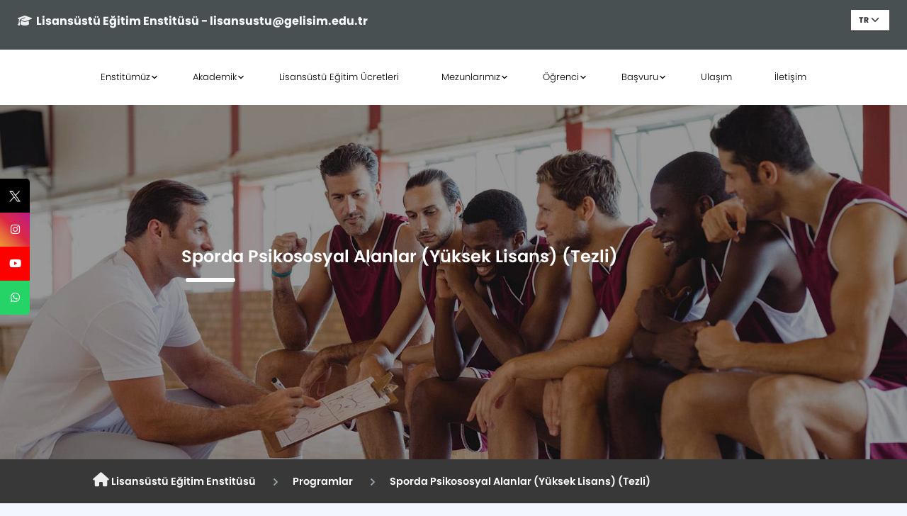

--- FILE ---
content_type: text/html; charset=utf-8
request_url: https://lisansustu.gelisim.edu.tr/tr/akademik-bolum-sporda-psikososyal-alanlar-(yuksek-lisans)-(tezli)-duyuru-cumhuriyetimizin-100-yilina-itafen--spor-zirvesi-1
body_size: 10761
content:

<!DOCTYPE html>
<html lang="tr">

<head>
    <title> Cumhuriyetimizin 100. Yılına İthafen "Spor Zirvesi" - Lisansüstü Eğitim Enstitüsü - Sporda Psikososyal Alanlar (Yüksek Lisans) (Tezli)</title>
    <meta charset="utf-8">
    <meta name="viewport" content="width=device-width, initial-scale=1, shrink-to-fit=no">
    <meta name="description" content="Lisansüstü Eğitim Enstitüsü - Sporda Psikososyal Alanlar (Yüksek Lisans) (Tezli) Duyurular">
        <meta property="og:title" content=" Cumhuriyetimizin 100. Yılına İthafen "Spor Zirvesi" - Lisansüstü Eğitim Enstitüsü - Sporda Psikososyal Alanlar (Yüksek Lisans) (Tezli)" />

    <meta property="og:type" content="website" />
    <meta property="og:site_name" content="IGU - İstanbul Gelişim Üniversitesi -  Cumhuriyetimizin 100. Yılına İthafen "Spor Zirvesi" - Lisansüstü Eğitim Enstitüsü - Sporda Psikososyal Alanlar (Yüksek Lisans) (Tezli)" />

    <link rel="canonical" href="https://lisansustu.gelisim.edu.tr/tr/akademik-bolum-sporda-psikososyal-alanlar-(yuksek-lisans)-(tezli)-duyuru-cumhuriyetimizin-100-yilina-itafen--spor-zirvesi-1" />

    <link rel="icon" href="https://cdn.gelisim.edu.tr/logo/favicon.ico" type="image/x-icon" />
    <link href="https://fonts.googleapis.com/css?family=Open+Sans:300,400,700" rel="stylesheet">

    <link rel="preload"
          href="/Areas/Akademik/Contents/css/style.css"
          as="style"
          onload="this.onload=null;this.rel='stylesheet'">
    <noscript>
        <link rel="stylesheet" href="/Areas/Akademik/Contents/css/style.css">
    </noscript>

    <link rel="preload"
          href="/Areas/Akademik/Contents/css/colors/blue.css"
          as="style"
          onload="this.onload=null;this.rel='stylesheet'">
    <noscript>
        <link rel="stylesheet" href="/Areas/Akademik/Contents/css/colors/blue.css">
    </noscript>

    <link rel="preload"
          href="https://cdn.gelisim.edu.tr/css/igufw/igu-wpc/igu-wpc.css"
          as="style"
          onload="this.onload=null;this.rel='stylesheet'">
    <noscript>
        <link rel="stylesheet" href="https://cdn.gelisim.edu.tr/css/igufw/igu-wpc/igu-wpc.css">
    </noscript>

    <link rel="preload"
          href="https://cdnjs.cloudflare.com/ajax/libs/font-awesome/6.2.0/css/all.min.css"
          as="style"
          onload="this.onload=null;this.rel='stylesheet'">
    <noscript>
        <link rel="stylesheet" href="https://cdnjs.cloudflare.com/ajax/libs/font-awesome/6.2.0/css/all.min.css" />
    </noscript>

    <link rel="stylesheet" href="/Areas/Akademik/Contents/css/custom.css">
    <link rel="stylesheet" href="/Areas/Akademik/Contents/css/social.css">
    <link rel="stylesheet" href="/Areas/Akademik/Contents/css/error.css">

    <link rel="stylesheet" href="https://cdn.gelisim.edu.tr/css/igufw/igu-wpc/owll-carousel-min.css">
    <link rel="stylesheet" href="https://cdn.gelisim.edu.tr/css/igufw/igu-wpc/slick-min.css">
    <link rel="stylesheet" href="https://cdn.gelisim.edu.tr/css/igufw/igu-wpc/slick-theme-min.css">

    

    <script src="/Areas/Akademik/Contents/js/jquery-3.6.0.slim.min.js"></script>
    <script src="/Areas/Akademik/Contents/js/popper.min.js"></script>
    <script src="/Areas/Akademik/Contents/js/bootstrap.min.js"></script>
    <script src="/Contents/js/cdn/igu-globals.js"></script>
    <script src="/Contents/js/cdn/igu-validation.js"></script>
    <script src="https://cdn.gelisim.edu.tr/script/inputmask/v3.3.4-108/inputmask.3.3.4-108.js"></script>
    <script src="https://www.google.com/recaptcha/api.js?hl=tr"></script>







<!-- Google tag (gtag.js) -->
<script async src="https://www.googletagmanager.com/gtag/js?id=G-TCSZLPYP53"></script>
<script>
  window.dataLayer = window.dataLayer || [];
  function gtag(){dataLayer.push(arguments);}
  gtag('js', new Date());

  gtag('config', 'G-TCSZLPYP53');
</script>  
</head>

<body style="overflow-x:hidden !important;">
    <span></span>



  
    <!--Header-->
    <div>


<script>
    $(document).ready(function () {
        //WpnComponentler tarafından kullanabilmesi için gerekli değerleri localStorage yaz.
        localStorage.setItem("BIRIM_ID", 347);
        localStorage.setItem("FSLANG_ID", 1);
        localStorage.setItem("AREA"," Akademik");
        localStorage.setItem("LANG_CODE_CURRENT","tr");
    });
</script>
<style>
    .top-bar-color {
        padding: 0.6rem !important;
    }


    @media (min-width: 1400px) {
        .igu-site-logo {
            position: absolute;
            z-index: 99;
            margin-left: -3%;
            display: block !important;
        }

        .form-select {
            margin-left: 96%;
            margin-top: -15px;
            width: 104%;
        }
    }

    .igu-logo-resp {
        padding-left: 35% !important;
        display: block !important;
    }

    @media only screen and (min-width:302px) {
        #desktop-igumer {
            width: 101%;
        }

        @media only screen and (max-width:768px) {
            .igu-logo-resp {
                padding-left: 0% !important;
                display: block !important;
            }
        }
    }
</style>

<div class="site-mobile-menu site-navbar-target ">
    <div class="site-mobile-menu-header">
        <div class="site-mobile-menu-close mt-3">
            <span class="fa fa-times js-menu-toggle"></span>
        </div>
    </div>
    <div class="site-mobile-menu-body">
        <img src="https://cdn.gelisim.edu.tr/logo/logo_3.png" class="logo-img-side-mobile" title="gelişim üniversitesi" alt="gelişim üniversitesi">
    </div>
</div>
<div id="top-bar-color" class="top-bar-color top-bar-desktop">
    <div class="container-fluid">
        <div class="row">
            <div class="col-8 mt-2">
                <text class="text-light top-font font-weight-bold" style="font-size:13px !important">
                    <i class="fa fa-graduation-cap" aria-hidden="true"></i>
                    &nbsp;Lisans&#252;st&#252; Eğitim Enstit&#252;s&#252; - lisansustu@gelisim.edu.tr
                </text>
            </div>


            <div class="col-md-4 mt-2 pt-3 d-flex justify-content-center">
                <div style="max-width:69px">
<div class="form-group"><div class="form-control-wrapper"><label for="SelectLanguage"></label><select class="form-control form-select" ctl-type="combobox" id="SelectLanguage" name="SelectLanguage" onchange="ChangeLanguage(this)"><option value="/tr/akademik-bolum-sporda-psikososyal-alanlar-(yuksek-lisans)-(tezli)-duyuru-cumhuriyetimizin-100-yilina-itafen--spor-zirvesi-1">TR</option><option value="/en/akademik-department-psychosocial-fields-of-sports-(master)-(thesis)">EN</option></select></div></div>                </div>
                <div style="width: 58;margin-left: 14%;margin-top: -30px;height: 47px;" class="desktop-igumer">
                    <strong style="">Memnuniyet ve &#214;nerileriniz i&#231;in</strong> &nbsp;
                    <a class="desktop-igumer-button" href="https://igumer.gelisim.edu.tr/igumer-giris" target="_blank">İG&#220;MER</a>
                </div>
            </div>
        </div>
    </div>
</div>


<div id="top-bar-color" class="top-bar-color top-bar-mobile" style="background-color:rgb(73 80 82) !important;  ">
    <div class="container-fluid">
        <div class="row">
            <div class="col-10 mt-2">
                <text class="text-light top-font font-weight-bold">
                    <i class="fa fa-graduation-cap" aria-hidden="true"></i>
                    &nbsp;Lisans&#252;st&#252; Eğitim Enstit&#252;s&#252; - lisansustu@gelisim.edu.tr
                </text>
            </div>
            <div class="col-2 mt-1">
                <div class="float-right">
<div class="form-group"><div class="form-control-wrapper"><label for="SelectLanguage"></label><select class="form-control form-select" ctl-type="combobox" id="SelectLanguage" name="SelectLanguage" onchange="ChangeLanguage(this)"><option value="/tr/akademik-bolum-sporda-psikososyal-alanlar-(yuksek-lisans)-(tezli)-duyuru-cumhuriyetimizin-100-yilina-itafen--spor-zirvesi-1">TR</option><option value="/en/akademik-department-psychosocial-fields-of-sports-(master)-(thesis)">EN</option></select></div></div>                </div>
            </div>


        </div>
    </div>
</div>

<div class="site-navbar js-sticky-header site-navbar-target" id="navbar-desktop" role="banner" style="font-family:PoppinsLight !important;">
    <div class="container-fluid">
        <div class="row align-items-center position-relative">
            <div class="igu-site-logo">
                <div class="site-logo igu-logo-resp">
                    <a href="/tr/akademik-anasayfa" class="text-black">
                        <span class="text-primary">
                        </span>
                        <img class="logo-image" src="https://cdn.gelisim.edu.tr/logo/logo.png" alt="İstanbul Gelişim Üniversitesi">
                    </a>
                </div>
            </div>
            <div class="col-12">
                <nav class="site-navigation text-center" role="navigation">
                    <ul class="site-menu main-menu js-clone-nav ml-auto d-none d-lg-block resp-nav-links" style="font-size:calc(6px + 0.4vw)">
                                <li class="has-children">
                                    <a target="_self" href="javascript:;" rel="" class="nav-link" id="nav-menu">Enstit&#252;m&#252;z</a>
                                    <ul class="dropdown arrow-top" style="border-top-color:rgb(73 80 82);">
                                                <li>
                                                    <a href="akademik-icerik-misyon--vizyon" rel="" target="_self" class="nav-link">Misyon &amp; Vizyon</a>
                                                </li>
                                                <li>
                                                    <a href="akademik-icerik-yonetim" rel="" target="_self" class="nav-link">Y&#246;netim</a>
                                                </li>
                                                <li>
                                                    <a href="akademik-icerik-enstitu-yonetim-kurulu-uyeleri" target="_self" class="nav-link">Enstit&#252; Y&#246;netim Kurulu</a>
                                                </li>
                                                <li>
                                                    <a href="akademik-icerik-enstitu-kurulu-uyelerimiz" target="_self" class="nav-link">Enstit&#252; Kurulu</a>
                                                </li>
                                                <li>
                                                    <a href="akademik-icerik-idari-personel" rel="" target="_self" class="nav-link">İdari Personel</a>
                                                </li>
                                                <li>
                                                    <a href="akademik-icerik-mudurun-mesaji" rel="" target="_self" class="nav-link">M&#252;d&#252;r&#252;n Mesajı</a>
                                                </li>
                                                <li>
                                                    <a href="akademik-icerik-enstitu-logolari" target="_self" class="nav-link">Enstit&#252; Logoları</a>
                                                </li>
                                    </ul>
                                </li>
                                <li class="has-children">
                                    <a target="_self" href="javascript:;" rel="" class="nav-link" id="nav-menu">Akademik</a>
                                    <ul class="dropdown arrow-top" style="border-top-color:rgb(73 80 82);">
                                                <li>
                                                    <a href="https://lisansustu.gelisim.edu.tr/programlar-bolumler" target="_self" class="nav-link">Programlar</a>
                                                </li>
                                                <li>
                                                    <a href="akademik-takvim" target="_self" class="nav-link">Akademik Takvim</a>
                                                </li>
                                                <li>
                                                    <a href="https://gbs.gelisim.edu.tr/fakulteler-3-1" target="_blank" class="nav-link">Dersler (YL)</a>
                                                </li>
                                                <li>
                                                    <a href="https://gbs.gelisim.edu.tr/fakulteler-8-1" rel="" target="_blank" class="nav-link">Dersler (DR)</a>
                                                </li>
                                                <li>
                                                    <a href="akademik-icerik-ogrencilerimizin-lisansustu-tez-projeleri" target="_self" class="nav-link">&#214;ğrencilerimizin BAP Projeleri</a>
                                                </li>
                                                <li>
                                                    <a href="https://bapk.gelisim.edu.tr/tr/idari-icerik-kurum-ici-destekli-projeler" target="_blank" class="nav-link">BAP Proje Başvuru</a>
                                                </li>
                                                <li>
                                                    <a href="https://resim.gelisim.edu.tr/YONETMELIK_YONERGE/lisansustuegitim-ogretimvesinavyonetmeligi_09_04_2017.pdf" target="_blank" class="nav-link">Lisans&#252;st&#252; Eğitim ve Sınav Y&#246;netmeliği</a>
                                                </li>
                                                <li>
                                                    <a href="akademik-icerik-ogrencilerimizin-ulusal-ve-uluslararasi-yayinlari" target="_self" class="nav-link">&#214;ğrencilerimizin Ulusal ve Uluslararası Yayınları</a>
                                                </li>
                                    </ul>
                                </li>
                                <li>
                                    <a href="akademik-icerik-lisansustu-egitim-ucretleri" target="_self" class="nav-link">Lisans&#252;st&#252; Eğitim &#220;cretleri</a>
                                </li>
                                <li class="has-children">
                                    <a target="_self" href="akademik-icerik-doktora-mezunlarimiz" rel="" class="nav-link" id="nav-menu">Mezunlarımız</a>
                                    <ul class="dropdown arrow-top" style="border-top-color:rgb(73 80 82);">
                                                <li>
                                                    <a href="akademik-icerik-enstitumuzde-tamamlanan-doktora-tezleri" rel="" target="_self" class="nav-link">Doktora Tezleri</a>
                                                </li>
                                    </ul>
                                </li>
                                <li class="has-children">
                                    <a target="_self" href="javascript:;" class="nav-link" id="nav-menu">&#214;ğrenci</a>
                                    <ul class="dropdown arrow-top" style="border-top-color:rgb(73 80 82);">
                                                <li>
                                                    <a href="https://obis.gelisim.edu.tr/login.aspx" target="_blank" class="nav-link">&#214;ğrenci Bilgi Sistemi (OBİS)</a>
                                                </li>
                                                <li>
                                                    <a href="akademik-icerik-tez-yazim-kilavuzu" target="_self" class="nav-link">Tez/Proje Yazım Kılavuzu</a>
                                                </li>
                                                <li>
                                                    <a href="akademik-icerik-ogrencilerimiz-icin-gerekli-formlar--dilekceler" target="_self" class="nav-link">Gerekli Formlar / Dilek&#231;eler</a>
                                                </li>
                                                <li>
                                                    <a href="akademik-icerik-igu-lee-el-kitabi" target="_self" class="nav-link">Enstit&#252; El Kitabı</a>
                                                </li>
                                                <li>
                                                    <a href="akademik-icerik-lisansustu-online-surec-rehberi" rel="" target="_self" class="nav-link">Online S&#252;re&#231; Rehberi</a>
                                                </li>
                                    </ul>
                                </li>
                                <li class="has-children">
                                    <a target="_self" href="javascript:;" class="nav-link" id="nav-menu">Başvuru</a>
                                    <ul class="dropdown arrow-top" style="border-top-color:rgb(73 80 82);">
                                                <li>
                                                    <a href="akademik-icerik-lisansustu-programlara-basvuru-sartlari-ve-genel-bilgiler" target="_self" class="nav-link">Başvuru Koşulları</a>
                                                </li>
                                                <li>
                                                    <a href="https://form.gelisim.edu.tr/lisansustu" target="_blank" class="nav-link">Biz Sizi Arayalım</a>
                                                </li>
                                                <li>
                                                    <a href="akademik-icerik-kesin-kayit-icin-gerekli-belgeler" target="_self" class="nav-link">Kayıt İ&#231;in Gerekli Belgeler</a>
                                                </li>
                                                <li>
                                                    <a href="akademik-icerik-igu-yuksek-lisans-doktora-burslari" target="_self" class="nav-link">M&#252;tevelli Heyeti Bursları</a>
                                                </li>
                                                <li>
                                                    <a href="https://ebasvuru.gelisim.edu.tr" target="_blank" class="nav-link">Online Başvuru</a>
                                                </li>
                                                <li>
                                                    <a href="akademik-icerik-uluslararasi-ogrenci-ucretleri" rel="" target="_self" class="nav-link">Uluslararası &#214;ğrenci &#220;cretler</a>
                                                </li>
                                    </ul>
                                </li>
                                <li>
                                    <a href="akademik-icerik-ulasim" target="_self" class="nav-link">Ulaşım</a>
                                </li>
                                <li>
                                    <a href="/tr/akademik-iletisim" class="nav-link">İletişim</a>
                                </li>
                                            </ul>
                </nav>
            </div>
            <div class="toggle-button d-inline-block d-lg-none">
                <a href="#" class="site-menu-toggle py-5 js-menu-toggle text-black">
                    <span class="fa fa-bars fa-lg"></span>
                </a>
            </div>
        </div>
    </div>
</div>

<script>
    var cmbId = "SelectLanguage";

    $(document).ready(function () {

        $("[val-req='true']").each(function () {

            if ($(this).prev().prop("nodeName") == "LABEL") {
                $(this).prev().css("color", "maroon");
                $(this).prev().css("font-weight", "bold");
                $(this).prev().text("(*) " + $(this).prev().text());
            }
        });

        //UnWrap = çalıştırıldığı kadar parent htmlleri siler.
        $("#" + cmbId).unwrap();

        $("#" + cmbId).unwrap();

        $("#" + cmbId).removeClass("form-control")

        $('label[for="' + cmbId + '"]').remove();

        $("#" + cmbId).val("/tr/akademik-bolum-sporda-psikososyal-alanlar-(yuksek-lisans)-(tezli)-duyuru-cumhuriyetimizin-100-yilina-itafen--spor-zirvesi-1");
        if ($("#" + cmbId).val() == null) {
            $('#' + cmbId).val('/tr/akademik-anasayfa');
        }

    });

    function ChangeLanguage(cmb) {
        var cmbItemsLength = 0;

        try {

            cmbItemsLength = $('#SelectLanguage > option').length;
            if (cmbItemsLength <= 0) {
                return;
            }
            window.location.href = $(cmb).val()
        } catch (e) {
            MboxErr(e);
        }
    }
    $(document).ready(function () {
    document.getElementById('top-bar-color').style.backgroundColor = "rgb(73 80 82)";

    })

    $("#nav-menu").click(function () {
        if ($("#nav-menu").nextElementSibling != null && $("#nav-menu").nextElementSibling.className == 'collapse') {
            $("#nav-menu").nextElementSibling.className = 'collapse show'
        }
        else if ($("#nav-menu").nextElementSibling != null && $("#nav-menu").nextElementSibling.className == 'collapse show'){
            $("#nav-menu").nextElementSibling.className = 'collapse'

        }
    });
</script>
<style>
</style>
    </div>

    <!--Side Social Buttons-->
    <div>






<div class="s-soft">
        <a target="_blank" href="https://twitter.com/igulisansustu" class="s-item twitter">
            <img src="/Areas/Akademik/Contents/img/X.png" alt="twitter" style="width:20px !important;" />
        </a>
                <a target="_blank" href="https://www.instagram.com/igulisansustu/" class="s-item instagram">
            <span class="fa-brands fa-instagram"></span>
        </a>

        <a target="_blank" href="https://www.youtube.com/channel/UCiczwoK0EVS5FcI7Xvro7Nw" class="s-item youtube">
            <span class="fa-brands fa-youtube"></span>
        </a>
            <a target="_blank" href="https://api.whatsapp.com/send?phone=905313842522" class="s-item whatsapp">
            <span class="fa-brands fa-whatsapp"></span>
        </a>
</div>
    </div>

    <!--Content-->
    <div id="contentSection">
        



<script>
    function menuLink(link, target) {
        if (link != "javascript:;") {
            window.open(link, target)
        }
    }
</script>







<script>
    $(document).ready(function () {
        $('#global-modal').modal('show');

    });
</script>



<style>
    .igu-modal {
        border-radius: 10px;
    }
</style>

<div class="bolum-sayfasi">
    <div id="parallax-world-of-ugg">
        <section class="parallax-section" style="background-image:url(https://dosya.gelisim.edu.tr:443/File/U3BvcmRhX1Byc2lrb3Nvc3lhbF9BbGFubGFyX2M0OTEwYThhXzYyYjYzZGQ2W3tZR019XS5qcGc=) !important; background-attachment: inherit !important; background-position: center;">
            <div class="parallax-two">
                <div class="parallax-overlay">
                    <h4 style="color:white;margin-left:20%">Sporda Psikososyal Alanlar (Y&#252;ksek Lisans) (Tezli)</h4>
                    <hr class="igu-haber-hr">
                </div>
            </div>
        </section>
        <nav>
            <ol class="cd-breadcrumb custom-separator">
                <li style="margin-left: 9%">
                    <a href="akademik-anasayfa"><i style="font-size:20px" class="fa fa-home"></i>&nbsp;Lisans&#252;st&#252; Eğitim Enstit&#252;s&#252;</a>
                </li>
                <li>
                    <a href="akademik-bolumler">
                        Programlar
                    </a>
                </li>
                <li class="responsive-li">
                    <a href="akademik-bolum-sporda-psikososyal-alanlar-(yuksek-lisans)-(tezli)">Sporda Psikososyal Alanlar (Y&#252;ksek Lisans) (Tezli)</a>
                </li>

                
            </ol>
        </nav>

        <style>
            @media only screen and (min-width:768px) {
                .bolum-tanitim-menu {
                    margin-left: 35% !important;
                    margin-bottom: 20px !important;
                }
            }

            @media only screen and (max-width:768px) {
                .bolum-tanitim-menu {
                    margin-bottom: 20px !important;
                }
            }
        </style>


        <section>
            <div class="container-fluid">
                <div class="row">
                    <div class="col-md-3">
                        <div id="hizli-menu ">
                            


                        </div>
                    </div>
                </div>
                <div class="row">
                    <div class="col-md-12">
                        <div id="mobil-menu-area">
                            <button style="text-align:center" class="accordion ac">Menüler</button>
                            <div id="mobil-menu" style="border-radius: 10px; max-height: 90%;" class="panel" data-active="no">
                                <div id="mobil-menuler"></div>
                                <br>
                                <br>
                            </div>
                            <br>
                        </div>

                        <div class="row">

                            <div id="orta-alan" class="col-md-1">

                            </div>
                            <div id="menu-side-bar" class="col-md-2">
                                <div id="sidebarContent" class="bolum_menu">
                                    <button class='accordion-l-m ac' id="bolum_menu_link" onclick='menuLink("akademik-bolum-sporda-psikososyal-alanlar-(yuksek-lisans)-(tezli)", "_self");'>Anasayfa</button>
                                    <button class='accordion-l-m ac' id="bolum_menu_link" onclick='menuLink("akademik-bolum-sporda-psikososyal-alanlar-(yuksek-lisans)-(tezli)-bilgi", "_self");'>Genel Bilgiler</button>
                                    <button class='accordion-l-m ac' id="bolum_menu_link" onclick='menuLink("akademik-bolum-sporda-psikososyal-alanlar-(yuksek-lisans)-(tezli)-kontenjanlar", "_self");'>Kontenjanlar</button>
                                    <button class='accordion-l-m ac' id="bolum_menu_link" onclick='menuLink("akademik-bolum-sporda-psikososyal-alanlar-(yuksek-lisans)-(tezli)-mufredat", "_self");'>M&#252;fredat</button>
                                    <button class='accordion-l-m ac' id="bolum_menu_link" onclick='menuLink("akademik-bolum-sporda-psikososyal-alanlar-(yuksek-lisans)-(tezli)-kadro", "_self");'>Akademik Kadro</button>
                                    
                                </div>
                                <br />

                            </div>
                            <div id="ana-alan" class="col-md-8">
                                <div class="container-fluid">
                                    <div class="row">
                                        <div style="width:100% !important;z-index: 99;margin-top:-0.05%; min-height: 500px;" class="block">
                                            <div class="container-fluid">
                                                <div class="col-md-12">
                                                    <div class="row">
                                                        <div class="col-md-12">
                                                            <div style=" margin-top: -3vh;" class="icerik">





<script async src="https://static.addtoany.com/menu/page.js"></script>
<br>
<div id="myDiv" class="a2a_kit a2a_kit_size_32 a2a_default_style" style="display:none;">
    <span class="post-date">
        <a href="" class="a2a_button_facebook"></a>
        <a class="a2a_button_twitter"></a>
        <a class="a2a_button_email"></a>
    </span>
</div>
<br>

<script>
    document.addEventListener("DOMContentLoaded", () => {

        const myTimeout = setTimeout(() => {
            myGreeting();
            document.getElementById('myDiv').style.display = 'block';
        }, 2000);

        function myGreeting() {
            var firstCode = document.querySelector('.a2a_svg.a2a_s__default.a2a_s_twitter');
            firstCode.innerHTML = "<svg xmlns='' x='0px' y='0px' width='32' height='36' viewBox='0 0 50 50'><path d='M 5.9199219 6 L 20.582031 27.375 L 6.2304688 44 L 9.4101562 44 L 21.986328 29.421875 L 31.986328 44 L 44 44 L 28.681641 21.669922 L 42.199219 6 L 39.029297 6 L 27.275391 19.617188 L 17.933594 6 L 5.9199219 6 z M 9.7167969 8 L 16.880859 8 L 40.203125 42 L 33.039062 42 L 9.7167969 8 z'></path></svg >";
            firstCode.style.backgroundColor = "black";
        }
    });
</script>

<i class="post-date text-dark">
20 Ocak 2023 Cuma</i>
<br />
<h1>&nbsp; Cumhuriyetimizin 100. Yılına İthafen &quot;Spor Zirvesi&quot;</h1>
<hr />
    <i class="text-dark">Esenyurt Kent Konseyi tarafından 28 Ocak 2023 tarihinde d&#252;zenlenecek olan İstanbul Gelişim &#220;niversitesi &#246;ğretim elemanlarının da katılım ger&#231;ekleştireceği  &quot;Spor Zirvesi&quot; etkinliğine herkesi davet ederiz.</i>
    <hr />
<br />
<br />
<div style="margin-top:-2vw"> Esenyurt Kent Konseyi tarafından 28 Ocak 2023 tarihinde &quot;Spor Zirvesi&quot; etkinliği Şehit Erol Ol&ccedil;ok K&uuml;lt&uuml;r Merkezi&#39;nde&nbsp;d&uuml;zenlenecek. Beden Eğitimi ve Spor Y&uuml;ksekokulu &ouml;ğretim elemanlarından&nbsp; Do&ccedil;. Dr. Mehmet Soyal, &nbsp;Prof. Dr. Erkut Konter ve Do&ccedil;. Dr. Kubilay &Ccedil;imen&#39;in de katılım ger&ccedil;ekleştireceği&nbsp; etkinliğe t&uuml;m &ouml;ğrenciler ve &ouml;ğretim elemanlarımız davetlidir.&nbsp;<br />
<br />
<br />
<img alt="Spor Zirvesi" src="https://panel.gelisim.edu.tr/assets/2023/resimler//sporzirvesi_187a08c877a54d399de3ea2a76c9885f.jpg" style="height: 770px; width: 550px;" /></div>

<script src="/Areas/Akademik/Contents/js/tableDesigner.js"></script>

                                                            </div>
                                                        </div>
                                                    </div>
                                                </div>
                                            </div>
                                        </div>
                                    </div>
                                </div>
                            </div>
                            <div id="son-alan" class="col-md-1"></div>
                        </div>
                    </div>
                </div>
            </div>
        </section>
    </div>
</div>
<br>
<br>
<div style="margin-top: 4%;"></div>


<script>
    document.addEventListener("DOMContentLoaded", function () {

        var acc = document.querySelector(".accordion.ac");
        var panel = document.querySelector("#mobil-menu");

        if (acc && panel) {
            acc.classList.remove("active-m");
            panel.style.maxHeight = "0px"; 
        }
    });



    fillMobileMenu();

    function fillMobileMenu() {
        var sidebarContent = document.getElementById('sidebarContent');
        var mobilMenuler = document.getElementById('mobil-menuler');
        mobilMenuler.innerHTML += sidebarContent.innerHTML;
    }
    pageSizeControl();
    $(window).resize(function () {
        pageSizeControl();
    });

    function pageSizeControl() {
        var ortaAlan = document.getElementById('orta-alan');
        var sidebar = document.getElementById('menu-side-bar');
        var content = document.getElementById('ana-alan');
        var mobilMenu = document.getElementById('mobil-menu-area');
        if ($(window).width() < 1230) {
            ortaAlan.style.display = 'none';
            sidebar.style.display = 'none';
            content.classList.remove('col-md-8');
            content.classList.add('col-md-12');
            mobilMenu.style.display = 'block';
        } else {
            ortaAlan.style.display = 'block';
            sidebar.style.display = 'block';
            content.classList.remove('col-md-12');
            content.classList.add('col-md-8');
            mobilMenu.style.display = 'none';
        }
    }
    var acc = document.getElementsByClassName("accordion");
    var i;

    for (i = 0; i < acc.length; i++) {

        acc[i].addEventListener("click", function () {

            this.classList.toggle("active-m");

            var panel = this.nextElementSibling;

            if (panel.style.maxHeight && panel.style.maxHeight != "0px") {
                panel.style.maxHeight = "0";
            } else {
                panel.style.maxHeight = panel.scrollHeight + "px";
            }
        });
    }
    $(document).ready(function () {
    var menu = document.getElementsByClassName('bolum_menu')

    try {
        for (let index = 0; index < menu.sidebarContent.childElementCount; index++) {
            menu.sidebarContent.children[index].style.backgroundColor = 'rgb(73 80 82)'
        }
    } catch (e) {

    }
        var Mobil_menu = document.getElementsByClassName('panel')[0]

        document.getElementById('mobil-menu-area').getElementsByClassName('accordion ac')[0].style.backgroundColor='rgb(73 80 82)'
    try {
        for (let index = 0; index < Mobil_menu.children[0].children.length; index++) {
            Mobil_menu.children[0].children[index].style.backgroundColor = 'rgb(73 80 82)'
        }
    } catch (e) {

    }
    })

    document.addEventListener('DOMContentLoaded', function () {
        var buttons = document.querySelectorAll('button');


        var count = 0;
        buttons.forEach(function (button) {
            if (button.innerText.includes('Aday Öğrenci')) {
                count++;
                if (count === 1) {
                    var sidebar = document.getElementById('sidebarContent');
                    if (sidebar) {
                        sidebar.insertAdjacentElement('afterbegin', button);
                    }
                } else if (count === 2) {
                    var mobilMenu = document.getElementById('mobil-menuler');
                    if (mobilMenu) {
                        mobilMenu.insertAdjacentElement('afterbegin', button);
                    }
                }
            }
        });


        var countEn = 0;
        buttons.forEach(function (button) {
            if (button.innerText.includes('Prospective Student')) {
                countEn++;
                if (countEn === 1) {
                    var sidebar = document.getElementById('sidebarContent');
                    if (sidebar) {
                        sidebar.insertAdjacentElement('afterbegin', button);
                    }
                } else if (countEn === 2) {
                    var mobilMenu = document.getElementById('mobil-menuler');
                    if (mobilMenu) {
                        mobilMenu.insertAdjacentElement('afterbegin', button);
                    }
                }
            }
        });


    });
</script>

<style>
    h2 {
        text-align: left;
        font-weight: 600;
        font-family: inherit;
    }

        h2 i {
            color: white;
        }

    .panel {
        max-height: 0;
        overflow: hidden;
        transition: max-height .4s ease-in-out; 
    }

</style>
    </div>

    <!--Footer-->
    <div>




<div class="site-footer site-footer-color">
    <div class="container">
        <div class="row">
            <div class="col-sm-12 col-md-6">
                <a href="/" target="_self" title="" id="" class="">
                    <img style="width:20% ;" src="https://cdn.gelisim.edu.tr/logo/logo_4_white.png"
                         class="igu-logo-footer logo-footer" title="gelişim üniversitesi" alt="gelişim üniversitesi">
                </a>
                <p class="text-footer">
                    <strong>Adres :</strong> Cihangir Mah. Şehit Jandarma Komando Er Hakan &#214;ner Sk.No:1 Avcılar / İSTANBUL
                </p>
                <div class="social-footer d-flex justify-content" style="margin-left: 36%;">

                        <a target="_blank" href="https://www.instagram.com/igulisansustu/"><i class="fa-brands fa-instagram fa-2x mr-2" aria-hidden="true" style="float: left;"></i></a>

                        <a target="_blank" href="https://www.facebook.com/gelisimedu/?locale=tr_TR"><i class="fa-brands fa-facebook fa-2x mr-2" aria-hidden="true" style="float: left;"></i></a>
                                            <a target="_blank" href="https://twitter.com/igulisansustu"><img alt="twitter" style="float:left;width:25px" src="/Areas/Akademik/Contents/img/X.png" /></a>
                                            <a target="_blank" href="https://www.youtube.com/channel/UCiczwoK0EVS5FcI7Xvro7Nw"><i class="fa-brands fa-youtube fa-2x mr-2" aria-hidden="true" style="margin-left: 8px;margin-top: 2px;"></i></a>


                </div>
            </div>
            <div class="col-xs-6 col-md-2">
                <h6>Telefon</h6>
                <ul class="footer-links footer-links-color">
                    <li>
                        <a href="tel:0212 422 70 00" class="white">0212 422 70 00</a>
                    </li>
                </ul>
            </div>
            <div class="col-xs-6 col-md-2">
                <h6>FAX</h6>
                <ul class="footer-links footer-links-color">
                    <li>
                        <a href="fax:+902124227401" class="white">0212 422 74 01</a>
                    </li>
                </ul>
            </div>
            <div class="col-xs-6 col-md-1">
                <h6>EMAIL</h6>
                <ul class="footer-links footer-links-color">
                    <li>
                        <a href="mailto:lisansustu@gelisim.edu.tr" class="white">lisansustu@gelisim.edu.tr</a>
                    </li>
                </ul>
            </div>
        </div>
        <hr>
    </div>
    <div class="container">
        <div class="row">
            <div class="col-md-12 col-sm-12 col-xs-12">
                <p class="copyright-text" align="center">
                    &#169; Copyright 2022 İstanbul Gelişim &#220;niversitesi T&#252;m Hakları Saklıdır.
                </p>
            </div>
        </div>
    </div>
</div>


    </div>

    <!--Scripts-->
    <script src='https://cdn.gelisim.edu.tr/script/jquery/jquery-3.3.1.min.js'></script>
    <script src="/Areas/Akademik/Contents/js/script.js"></script>
    <script src="/Areas/Akademik/Contents/js/main.js"></script>

    


    <script>eval(mod_pagespeed_La7YnzZKTS);</script>
    <script>eval(mod_pagespeed_oel8r3MHZy);</script>
    <script>eval(mod_pagespeed_IRxWICHNgk);</script>
    <script>eval(mod_pagespeed_FtKwmyl$60);</script>
    <!--clear-cache-->
    <script>
        document.onkeyup = function (e) {
            if (e.ctrlKey && e.which == 66) {
                window.location.href = '/tr/akademik-clearcache';
            }
        }
    </script>

    <script src='/Areas/Akademik/Contents/js/Akademik_main.js'></script>
    <script src='https://cdn.gelisim.edu.tr/script/igufw/igu-wpc/igu-wpc.js'></script>
    <script src='https://cdn.gelisim.edu.tr/script/igufw/igu-wpc/owl-caourosel-min.js'></script>
    <script src='https://cdn.gelisim.edu.tr/script/igufw/igu-wpc/slick-min.js'></script>

</body>

</html>

--- FILE ---
content_type: text/css
request_url: https://lisansustu.gelisim.edu.tr/Areas/Akademik/Contents/css/error.css
body_size: 897
content:
.error .clip .shadow {
    background: white;
    height: 180px;
}

.error .clip:nth-of-type(2) .shadow {
    width: 130px;
}

.error .clip:nth-of-type(1) .shadow, .error .clip:nth-of-type(3) .shadow {
    width: 250px;
}

.error .digit {
    width: 150px;
    height: 150px;
    line-height: 150px;
    font-size: 120px;
    font-weight: bold;
}

.error h2 {
    font-size: 32px;
}

.error .msg {
    top: -190px;
    left: 30%;
    width: 80px;
    height: 80px;
    line-height: 80px;
    font-size: 32px;
}

.error span.triangle {
    top: 70%;
    right: 0%;
}

.error .container-error-404 {
    margin-top: 10%;
    position: relative;
    height: 250px;
    padding-top: 40px;
}

    .error .container-error-404 .clip {
        display: inline-block;
        transform: skew(-45deg);
    }

.error .clip .shadow {
    overflow: hidden;
}

.error .clip:nth-of-type(2) .shadow {
    overflow: hidden;
    position: relative;
}

.error .clip:nth-of-type(3) .shadow:after, .error .clip:nth-of-type(1) .shadow:after {
    content: "";
    position: absolute;
    right: -8px;
    bottom: 0px;
    z-index: 9999;
    height: 100%;
    width: 10px;
    border-radius: 50%;
}

.error .clip:nth-of-type(3) .shadow:after {
    left: -8px;
}

.error .digit {
    position: relative;
    top: 8%;
    color: white;
    background: #07B3F9;
    border-radius: 50%;
    display: inline-block;
    transform: skew(45deg);
}

.error .clip:nth-of-type(2) .digit {
    left: -10%;
}

.error .clip:nth-of-type(1) .digit {
    right: -20%;
}

.error .clip:nth-of-type(3) .digit {
    left: -20%;
}

.error h2 {
    color: #A2A2A2;
    font-weight: bold;
    padding-bottom: 20px;
}

.error .msg {
    position: relative;
    z-index: 9999;
    display: block;
    background: #535353;
    color: #A2A2A2;
    border-radius: 50%;
    font-style: italic;
}

.error .triangle {
    position: absolute;
    z-index: 999;
    transform: rotate(45deg);
    content: "";
    width: 0;
    height: 0;
}

@media(max-width: 767px) {
    .error .clip .shadow {
        height: 100px;
    }

    .error .clip:nth-of-type(2) .shadow {
        width: 80px;
    }

    .error .clip:nth-of-type(1) .shadow, .error .clip:nth-of-type(3) .shadow {
        width: 100px;
    }

    .error .digit {
        width: 80px;
        height: 80px;
        line-height: 80px;
        font-size: 52px;
    }

    .error h2 {
        font-size: 24px;
    }

    .error .msg {
        top: -110px;
        left: 15%;
        width: 40px;
        height: 40px;
        line-height: 40px;
        font-size: 18px;
    }

    .error span.triangle {
        top: 70%;
        right: -3%;
    }

    .error .container-error-404 {
        height: 150px;
    }
}



.errorArea {
    padding-top: 5%;
    padding-bottom: 3.5%;
}

.overlay {
    position: relative;
    z-index: 20;
}

.padding-top {
    padding-top: 10px;
}

.padding-bottom {
    padding-bottom: 10px;
}

.padding-vertical {
    padding-top: 10px;
    padding-bottom: 10px;
}

.padding-horizontal {
    padding-left: 10px;
    padding-right: 10px;
}

.padding-all {
    padding: 10px;
}

.no-padding-left {
    padding-left: 0px;
}

.no-padding-right {
    padding-right: 0px;
}

.no-vertical-padding {
    padding-top: 0px;
    padding-bottom: 0px;
}

.no-horizontal-padding {
    padding-left: 0px;
    padding-right: 0px;
}

.no-padding {
    padding: 0px;
}

.margin-top {
    margin-top: 10px;
}

.margin-bottom {
    margin-bottom: 10px;
}

.margin-right {
    margin-right: 10px;
}

.margin-left {
    margin-left: 10px;
}

.margin-horizontal {
    margin-left: 10px;
    margin-right: 10px;
}

.margin-vertical {
    margin-top: 10px;
    margin-bottom: 10px;
}

.margin-all {
    margin: 10px;
}

.no-margin {
    margin: 0px;
}

.no-vertical-margin {
    margin-top: 0px;
    margin-bottom: 0px;
}

.no-horizontal-margin {
    margin-left: 0px;
    margin-right: 0px;
}

.inside-col-shrink {
    margin: 0px 20px;
}
